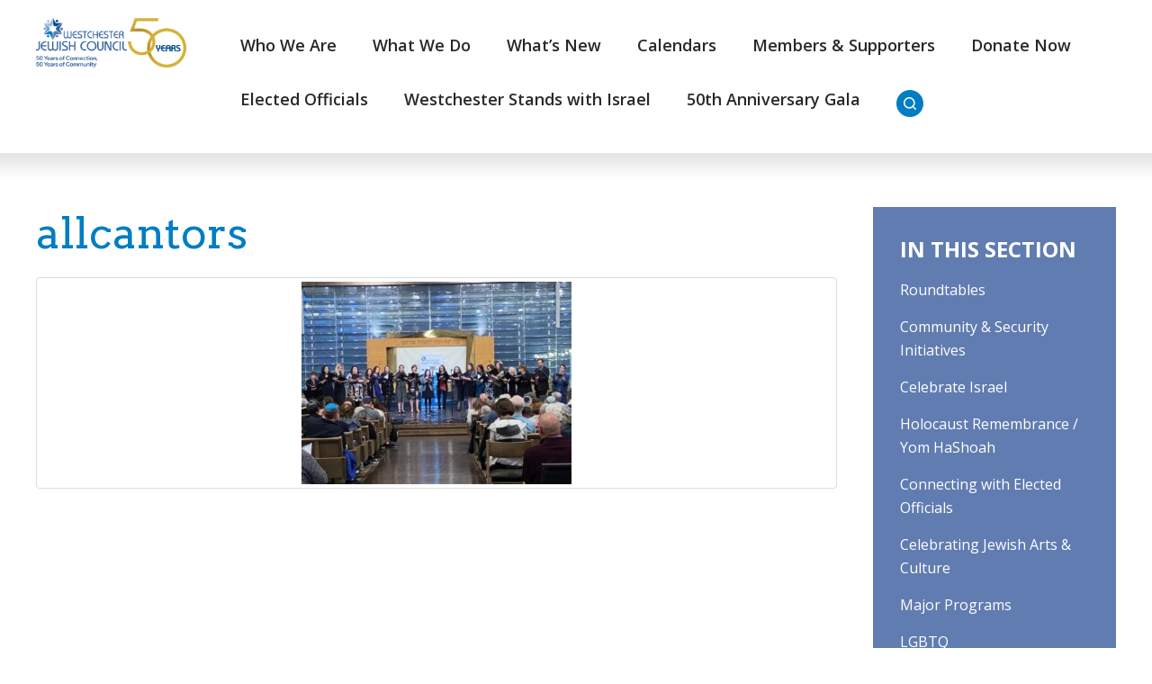

--- FILE ---
content_type: text/html; charset=UTF-8
request_url: https://www.wjcouncil.org/what-we-do/signature-programs/allcantors/
body_size: 14892
content:
<!DOCTYPE html>
<!--[if IEMobile 7 ]> <html dir="ltr" lang="en" prefix="og: https://ogp.me/ns#"class="no-js iem7"> <![endif]-->
<!--[if lt IE 7 ]> <html dir="ltr" lang="en" prefix="og: https://ogp.me/ns#" class="no-js ie6"> <![endif]-->
<!--[if IE 7 ]>    <html dir="ltr" lang="en" prefix="og: https://ogp.me/ns#" class="no-js ie7"> <![endif]-->
<!--[if IE 8 ]>    <html dir="ltr" lang="en" prefix="og: https://ogp.me/ns#" class="no-js ie8"> <![endif]-->
<!--[if (gte IE 9)|(gt IEMobile 7)|!(IEMobile)|!(IE)]><!--><html dir="ltr" lang="en" prefix="og: https://ogp.me/ns#" class="no-js"><!--<![endif]-->

<head>

    <meta charset="utf-8">
    <title>allcantors | Westchester Jewish CouncilWestchester Jewish Council</title>
    <meta name="viewport" content="width=device-width, initial-scale=1.0">
    <meta name="description" content="">
    <meta name="author" content="">

	<!-- Open graph tags -->
        <meta property="og:title" content="allcantors" />
	<meta property="og:description" content="" />
    <meta property="og:url" content="https://www.wjcouncil.org/what-we-do/signature-programs/allcantors/" />
    <meta property="og:image:url" content="" />
    <meta property="og:image:type" content="image/jpeg" />
	<meta property="og:image:width" content="1500" />
	<meta property="og:image:height" content="788" />
    
	<!-- CSS -->
    <link type="text/css" href="https://www.wjcouncil.org/wp-content/themes/wjcouncil/css/bootstrap.min.css" rel="stylesheet">
    <link type="text/css" href="https://www.wjcouncil.org/wp-content/themes/wjcouncil/style.css" rel="stylesheet" media="screen">
    <link type="text/css" href="https://www.wjcouncil.org/wp-content/themes/wjcouncil/navigation.css" rel="stylesheet" media="screen">

    <!-- HTML5 shim, for IE6-8 support of HTML5 elements -->
    <!--[if lt IE 9]><script src="http://html5shim.googlecode.com/svn/trunk/html5.js"></script><![endif]-->

    <!-- Favicon and touch icons -->
    <link rel="apple-touch-icon-precomposed" sizes="144x144" href="https://www.wjcouncil.org/wp-content/themes/wjcouncil/icons/apple-touch-icon-144-precomposed.png">
    <link rel="apple-touch-icon-precomposed" sizes="114x114" href="https://www.wjcouncil.org/wp-content/themes/wjcouncil/icons/apple-touch-icon-114-precomposed.png">
	<link rel="apple-touch-icon-precomposed" sizes="72x72" href="https://www.wjcouncil.org/wp-content/themes/wjcouncil/icons/apple-touch-icon-72-precomposed.png">
	<link rel="apple-touch-icon-precomposed" href="https://www.wjcouncil.org/wp-content/themes/wjcouncil/icons/apple-touch-icon-57-precomposed.png">
	<link rel="shortcut icon" href="https://www.wjcouncil.org/wp-content/themes/wjcouncil/icons/favicon.png">
    
    <!-- Google Fonts -->
	<link rel="preconnect" href="https://fonts.googleapis.com">
	<link rel="preconnect" href="https://fonts.gstatic.com" crossorigin>
	<link href="https://fonts.googleapis.com/css2?family=Arvo:ital,wght@0,400;0,700;1,400;1,700&family=Open+Sans:ital,wght@0,300;0,400;0,500;0,600;0,700;0,800;1,300;1,400;1,500;1,600;1,700;1,800&display=swap" rel="stylesheet">
    
    <!-- Google Analytics -->
	<script type="text/javascript">
	<!--//--><![CDATA[//><!--
	(function(i,s,o,g,r,a,m){i["GoogleAnalyticsObject"]=r;i[r]=i[r]||function(){(i[r].q=i[r].q||[]).push(arguments)},i[r].l=1*new Date();a=s.createElement(o),m=s.getElementsByTagName(o)[0];a.async=1;a.src=g;m.parentNode.insertBefore(a,m)})(window,document,"script","https://www.google-analytics.com/analytics.js","ga");ga("create", "UA-42898265-1", {"cookieDomain":"auto"});ga("send", "pageview");
	//--><!]]>
	</script>
    
    <!-- Feeds -->
    <link rel="pingback" href="https://www.wjcouncil.org/xmlrpc.php" />
    <link rel="alternate" type="application/rss+xml" title="Westchester Jewish Council" href="https://www.wjcouncil.org/feed/" />
    <link rel="alternate" type="application/atom+xml" title="Westchester Jewish Council" href="https://www.wjcouncil.org/feed/atom/" />

	<!-- Wordpress head functions -->    
        
		<!-- All in One SEO 4.9.3 - aioseo.com -->
	<meta name="robots" content="max-image-preview:large" />
	<link rel="canonical" href="https://www.wjcouncil.org/what-we-do/signature-programs/allcantors/" />
	<meta name="generator" content="All in One SEO (AIOSEO) 4.9.3" />
		<meta property="og:locale" content="en_US" />
		<meta property="og:site_name" content="Westchester Jewish Council | Connecting Westchester&#039;s Jewish Community" />
		<meta property="og:type" content="article" />
		<meta property="og:title" content="allcantors | Westchester Jewish Council" />
		<meta property="og:url" content="https://www.wjcouncil.org/what-we-do/signature-programs/allcantors/" />
		<meta property="article:published_time" content="2022-11-23T02:59:33+00:00" />
		<meta property="article:modified_time" content="2022-11-23T02:59:33+00:00" />
		<meta name="twitter:card" content="summary" />
		<meta name="twitter:title" content="allcantors | Westchester Jewish Council" />
		<script type="application/ld+json" class="aioseo-schema">
			{"@context":"https:\/\/schema.org","@graph":[{"@type":"BreadcrumbList","@id":"https:\/\/www.wjcouncil.org\/what-we-do\/signature-programs\/allcantors\/#breadcrumblist","itemListElement":[{"@type":"ListItem","@id":"https:\/\/www.wjcouncil.org#listItem","position":1,"name":"Home","item":"https:\/\/www.wjcouncil.org","nextItem":{"@type":"ListItem","@id":"https:\/\/www.wjcouncil.org\/what-we-do\/signature-programs\/allcantors\/#listItem","name":"allcantors"}},{"@type":"ListItem","@id":"https:\/\/www.wjcouncil.org\/what-we-do\/signature-programs\/allcantors\/#listItem","position":2,"name":"allcantors","previousItem":{"@type":"ListItem","@id":"https:\/\/www.wjcouncil.org#listItem","name":"Home"}}]},{"@type":"ItemPage","@id":"https:\/\/www.wjcouncil.org\/what-we-do\/signature-programs\/allcantors\/#itempage","url":"https:\/\/www.wjcouncil.org\/what-we-do\/signature-programs\/allcantors\/","name":"allcantors | Westchester Jewish Council","inLanguage":"en","isPartOf":{"@id":"https:\/\/www.wjcouncil.org\/#website"},"breadcrumb":{"@id":"https:\/\/www.wjcouncil.org\/what-we-do\/signature-programs\/allcantors\/#breadcrumblist"},"author":{"@id":"https:\/\/www.wjcouncil.org\/author\/lori\/#author"},"creator":{"@id":"https:\/\/www.wjcouncil.org\/author\/lori\/#author"},"datePublished":"2022-11-22T21:59:33-05:00","dateModified":"2022-11-22T21:59:33-05:00"},{"@type":"Organization","@id":"https:\/\/www.wjcouncil.org\/#organization","name":"Westchester Jewish Council","description":"Connecting Westchester's Jewish Community","url":"https:\/\/www.wjcouncil.org\/"},{"@type":"Person","@id":"https:\/\/www.wjcouncil.org\/author\/lori\/#author","url":"https:\/\/www.wjcouncil.org\/author\/lori\/","name":"Lori Kurlander","image":{"@type":"ImageObject","@id":"https:\/\/www.wjcouncil.org\/what-we-do\/signature-programs\/allcantors\/#authorImage","url":"https:\/\/secure.gravatar.com\/avatar\/e493da9922cda96578e221c05e586fe0ca51124a8ce2b1e2e62f419c9b5479b7?s=96&d=mm&r=g","width":96,"height":96,"caption":"Lori Kurlander"}},{"@type":"WebSite","@id":"https:\/\/www.wjcouncil.org\/#website","url":"https:\/\/www.wjcouncil.org\/","name":"Westchester Jewish Council","description":"Connecting Westchester's Jewish Community","inLanguage":"en","publisher":{"@id":"https:\/\/www.wjcouncil.org\/#organization"}}]}
		</script>
		<!-- All in One SEO -->

<link rel='dns-prefetch' href='//www.googletagmanager.com' />
<link rel="alternate" title="oEmbed (JSON)" type="application/json+oembed" href="https://www.wjcouncil.org/wp-json/oembed/1.0/embed?url=https%3A%2F%2Fwww.wjcouncil.org%2Fwhat-we-do%2Fsignature-programs%2Fallcantors%2F" />
<link rel="alternate" title="oEmbed (XML)" type="text/xml+oembed" href="https://www.wjcouncil.org/wp-json/oembed/1.0/embed?url=https%3A%2F%2Fwww.wjcouncil.org%2Fwhat-we-do%2Fsignature-programs%2Fallcantors%2F&#038;format=xml" />
<style id='wp-img-auto-sizes-contain-inline-css' type='text/css'>
img:is([sizes=auto i],[sizes^="auto," i]){contain-intrinsic-size:3000px 1500px}
/*# sourceURL=wp-img-auto-sizes-contain-inline-css */
</style>
<link rel='stylesheet' id='fluentform-elementor-widget-css' href='https://www.wjcouncil.org/wp-content/plugins/fluentform/assets/css/fluent-forms-elementor-widget.css?ver=6.1.14' type='text/css' media='all' />
<style id='wp-emoji-styles-inline-css' type='text/css'>

	img.wp-smiley, img.emoji {
		display: inline !important;
		border: none !important;
		box-shadow: none !important;
		height: 1em !important;
		width: 1em !important;
		margin: 0 0.07em !important;
		vertical-align: -0.1em !important;
		background: none !important;
		padding: 0 !important;
	}
/*# sourceURL=wp-emoji-styles-inline-css */
</style>
<link rel='stylesheet' id='wp-block-library-css' href='https://www.wjcouncil.org/wp-includes/css/dist/block-library/style.min.css?ver=6.9' type='text/css' media='all' />
<style id='classic-theme-styles-inline-css' type='text/css'>
/*! This file is auto-generated */
.wp-block-button__link{color:#fff;background-color:#32373c;border-radius:9999px;box-shadow:none;text-decoration:none;padding:calc(.667em + 2px) calc(1.333em + 2px);font-size:1.125em}.wp-block-file__button{background:#32373c;color:#fff;text-decoration:none}
/*# sourceURL=/wp-includes/css/classic-themes.min.css */
</style>
<link rel='stylesheet' id='aioseo/css/src/vue/standalone/blocks/table-of-contents/global.scss-css' href='https://www.wjcouncil.org/wp-content/plugins/all-in-one-seo-pack/dist/Lite/assets/css/table-of-contents/global.e90f6d47.css?ver=4.9.3' type='text/css' media='all' />
<style id='global-styles-inline-css' type='text/css'>
:root{--wp--preset--aspect-ratio--square: 1;--wp--preset--aspect-ratio--4-3: 4/3;--wp--preset--aspect-ratio--3-4: 3/4;--wp--preset--aspect-ratio--3-2: 3/2;--wp--preset--aspect-ratio--2-3: 2/3;--wp--preset--aspect-ratio--16-9: 16/9;--wp--preset--aspect-ratio--9-16: 9/16;--wp--preset--color--black: #000000;--wp--preset--color--cyan-bluish-gray: #abb8c3;--wp--preset--color--white: #ffffff;--wp--preset--color--pale-pink: #f78da7;--wp--preset--color--vivid-red: #cf2e2e;--wp--preset--color--luminous-vivid-orange: #ff6900;--wp--preset--color--luminous-vivid-amber: #fcb900;--wp--preset--color--light-green-cyan: #7bdcb5;--wp--preset--color--vivid-green-cyan: #00d084;--wp--preset--color--pale-cyan-blue: #8ed1fc;--wp--preset--color--vivid-cyan-blue: #0693e3;--wp--preset--color--vivid-purple: #9b51e0;--wp--preset--gradient--vivid-cyan-blue-to-vivid-purple: linear-gradient(135deg,rgb(6,147,227) 0%,rgb(155,81,224) 100%);--wp--preset--gradient--light-green-cyan-to-vivid-green-cyan: linear-gradient(135deg,rgb(122,220,180) 0%,rgb(0,208,130) 100%);--wp--preset--gradient--luminous-vivid-amber-to-luminous-vivid-orange: linear-gradient(135deg,rgb(252,185,0) 0%,rgb(255,105,0) 100%);--wp--preset--gradient--luminous-vivid-orange-to-vivid-red: linear-gradient(135deg,rgb(255,105,0) 0%,rgb(207,46,46) 100%);--wp--preset--gradient--very-light-gray-to-cyan-bluish-gray: linear-gradient(135deg,rgb(238,238,238) 0%,rgb(169,184,195) 100%);--wp--preset--gradient--cool-to-warm-spectrum: linear-gradient(135deg,rgb(74,234,220) 0%,rgb(151,120,209) 20%,rgb(207,42,186) 40%,rgb(238,44,130) 60%,rgb(251,105,98) 80%,rgb(254,248,76) 100%);--wp--preset--gradient--blush-light-purple: linear-gradient(135deg,rgb(255,206,236) 0%,rgb(152,150,240) 100%);--wp--preset--gradient--blush-bordeaux: linear-gradient(135deg,rgb(254,205,165) 0%,rgb(254,45,45) 50%,rgb(107,0,62) 100%);--wp--preset--gradient--luminous-dusk: linear-gradient(135deg,rgb(255,203,112) 0%,rgb(199,81,192) 50%,rgb(65,88,208) 100%);--wp--preset--gradient--pale-ocean: linear-gradient(135deg,rgb(255,245,203) 0%,rgb(182,227,212) 50%,rgb(51,167,181) 100%);--wp--preset--gradient--electric-grass: linear-gradient(135deg,rgb(202,248,128) 0%,rgb(113,206,126) 100%);--wp--preset--gradient--midnight: linear-gradient(135deg,rgb(2,3,129) 0%,rgb(40,116,252) 100%);--wp--preset--font-size--small: 13px;--wp--preset--font-size--medium: 20px;--wp--preset--font-size--large: 36px;--wp--preset--font-size--x-large: 42px;--wp--preset--spacing--20: 0.44rem;--wp--preset--spacing--30: 0.67rem;--wp--preset--spacing--40: 1rem;--wp--preset--spacing--50: 1.5rem;--wp--preset--spacing--60: 2.25rem;--wp--preset--spacing--70: 3.38rem;--wp--preset--spacing--80: 5.06rem;--wp--preset--shadow--natural: 6px 6px 9px rgba(0, 0, 0, 0.2);--wp--preset--shadow--deep: 12px 12px 50px rgba(0, 0, 0, 0.4);--wp--preset--shadow--sharp: 6px 6px 0px rgba(0, 0, 0, 0.2);--wp--preset--shadow--outlined: 6px 6px 0px -3px rgb(255, 255, 255), 6px 6px rgb(0, 0, 0);--wp--preset--shadow--crisp: 6px 6px 0px rgb(0, 0, 0);}:where(.is-layout-flex){gap: 0.5em;}:where(.is-layout-grid){gap: 0.5em;}body .is-layout-flex{display: flex;}.is-layout-flex{flex-wrap: wrap;align-items: center;}.is-layout-flex > :is(*, div){margin: 0;}body .is-layout-grid{display: grid;}.is-layout-grid > :is(*, div){margin: 0;}:where(.wp-block-columns.is-layout-flex){gap: 2em;}:where(.wp-block-columns.is-layout-grid){gap: 2em;}:where(.wp-block-post-template.is-layout-flex){gap: 1.25em;}:where(.wp-block-post-template.is-layout-grid){gap: 1.25em;}.has-black-color{color: var(--wp--preset--color--black) !important;}.has-cyan-bluish-gray-color{color: var(--wp--preset--color--cyan-bluish-gray) !important;}.has-white-color{color: var(--wp--preset--color--white) !important;}.has-pale-pink-color{color: var(--wp--preset--color--pale-pink) !important;}.has-vivid-red-color{color: var(--wp--preset--color--vivid-red) !important;}.has-luminous-vivid-orange-color{color: var(--wp--preset--color--luminous-vivid-orange) !important;}.has-luminous-vivid-amber-color{color: var(--wp--preset--color--luminous-vivid-amber) !important;}.has-light-green-cyan-color{color: var(--wp--preset--color--light-green-cyan) !important;}.has-vivid-green-cyan-color{color: var(--wp--preset--color--vivid-green-cyan) !important;}.has-pale-cyan-blue-color{color: var(--wp--preset--color--pale-cyan-blue) !important;}.has-vivid-cyan-blue-color{color: var(--wp--preset--color--vivid-cyan-blue) !important;}.has-vivid-purple-color{color: var(--wp--preset--color--vivid-purple) !important;}.has-black-background-color{background-color: var(--wp--preset--color--black) !important;}.has-cyan-bluish-gray-background-color{background-color: var(--wp--preset--color--cyan-bluish-gray) !important;}.has-white-background-color{background-color: var(--wp--preset--color--white) !important;}.has-pale-pink-background-color{background-color: var(--wp--preset--color--pale-pink) !important;}.has-vivid-red-background-color{background-color: var(--wp--preset--color--vivid-red) !important;}.has-luminous-vivid-orange-background-color{background-color: var(--wp--preset--color--luminous-vivid-orange) !important;}.has-luminous-vivid-amber-background-color{background-color: var(--wp--preset--color--luminous-vivid-amber) !important;}.has-light-green-cyan-background-color{background-color: var(--wp--preset--color--light-green-cyan) !important;}.has-vivid-green-cyan-background-color{background-color: var(--wp--preset--color--vivid-green-cyan) !important;}.has-pale-cyan-blue-background-color{background-color: var(--wp--preset--color--pale-cyan-blue) !important;}.has-vivid-cyan-blue-background-color{background-color: var(--wp--preset--color--vivid-cyan-blue) !important;}.has-vivid-purple-background-color{background-color: var(--wp--preset--color--vivid-purple) !important;}.has-black-border-color{border-color: var(--wp--preset--color--black) !important;}.has-cyan-bluish-gray-border-color{border-color: var(--wp--preset--color--cyan-bluish-gray) !important;}.has-white-border-color{border-color: var(--wp--preset--color--white) !important;}.has-pale-pink-border-color{border-color: var(--wp--preset--color--pale-pink) !important;}.has-vivid-red-border-color{border-color: var(--wp--preset--color--vivid-red) !important;}.has-luminous-vivid-orange-border-color{border-color: var(--wp--preset--color--luminous-vivid-orange) !important;}.has-luminous-vivid-amber-border-color{border-color: var(--wp--preset--color--luminous-vivid-amber) !important;}.has-light-green-cyan-border-color{border-color: var(--wp--preset--color--light-green-cyan) !important;}.has-vivid-green-cyan-border-color{border-color: var(--wp--preset--color--vivid-green-cyan) !important;}.has-pale-cyan-blue-border-color{border-color: var(--wp--preset--color--pale-cyan-blue) !important;}.has-vivid-cyan-blue-border-color{border-color: var(--wp--preset--color--vivid-cyan-blue) !important;}.has-vivid-purple-border-color{border-color: var(--wp--preset--color--vivid-purple) !important;}.has-vivid-cyan-blue-to-vivid-purple-gradient-background{background: var(--wp--preset--gradient--vivid-cyan-blue-to-vivid-purple) !important;}.has-light-green-cyan-to-vivid-green-cyan-gradient-background{background: var(--wp--preset--gradient--light-green-cyan-to-vivid-green-cyan) !important;}.has-luminous-vivid-amber-to-luminous-vivid-orange-gradient-background{background: var(--wp--preset--gradient--luminous-vivid-amber-to-luminous-vivid-orange) !important;}.has-luminous-vivid-orange-to-vivid-red-gradient-background{background: var(--wp--preset--gradient--luminous-vivid-orange-to-vivid-red) !important;}.has-very-light-gray-to-cyan-bluish-gray-gradient-background{background: var(--wp--preset--gradient--very-light-gray-to-cyan-bluish-gray) !important;}.has-cool-to-warm-spectrum-gradient-background{background: var(--wp--preset--gradient--cool-to-warm-spectrum) !important;}.has-blush-light-purple-gradient-background{background: var(--wp--preset--gradient--blush-light-purple) !important;}.has-blush-bordeaux-gradient-background{background: var(--wp--preset--gradient--blush-bordeaux) !important;}.has-luminous-dusk-gradient-background{background: var(--wp--preset--gradient--luminous-dusk) !important;}.has-pale-ocean-gradient-background{background: var(--wp--preset--gradient--pale-ocean) !important;}.has-electric-grass-gradient-background{background: var(--wp--preset--gradient--electric-grass) !important;}.has-midnight-gradient-background{background: var(--wp--preset--gradient--midnight) !important;}.has-small-font-size{font-size: var(--wp--preset--font-size--small) !important;}.has-medium-font-size{font-size: var(--wp--preset--font-size--medium) !important;}.has-large-font-size{font-size: var(--wp--preset--font-size--large) !important;}.has-x-large-font-size{font-size: var(--wp--preset--font-size--x-large) !important;}
:where(.wp-block-post-template.is-layout-flex){gap: 1.25em;}:where(.wp-block-post-template.is-layout-grid){gap: 1.25em;}
:where(.wp-block-term-template.is-layout-flex){gap: 1.25em;}:where(.wp-block-term-template.is-layout-grid){gap: 1.25em;}
:where(.wp-block-columns.is-layout-flex){gap: 2em;}:where(.wp-block-columns.is-layout-grid){gap: 2em;}
:root :where(.wp-block-pullquote){font-size: 1.5em;line-height: 1.6;}
/*# sourceURL=global-styles-inline-css */
</style>
<link rel='stylesheet' id='events-manager-css' href='https://www.wjcouncil.org/wp-content/plugins/events-manager/includes/css/events-manager.min.css?ver=7.2.3.1' type='text/css' media='all' />
<style id='events-manager-inline-css' type='text/css'>
body .em { --font-family : inherit; --font-weight : inherit; --font-size : 1em; --line-height : inherit; }
/*# sourceURL=events-manager-inline-css */
</style>
<link rel='stylesheet' id='ce_responsive-css' href='https://www.wjcouncil.org/wp-content/plugins/simple-embed-code/css/video-container.min.css?ver=2.5.1' type='text/css' media='all' />
<link rel='stylesheet' id='dflip-style-css' href='https://www.wjcouncil.org/wp-content/plugins/dflip/assets/css/dflip.min.css?ver=2.3.58' type='text/css' media='all' />
<link rel='stylesheet' id='wp-pagenavi-css' href='https://www.wjcouncil.org/wp-content/plugins/wp-pagenavi/pagenavi-css.css?ver=2.70' type='text/css' media='all' />
<link rel='stylesheet' id='elementor-frontend-css' href='https://www.wjcouncil.org/wp-content/plugins/elementor/assets/css/frontend.min.css?ver=3.34.3' type='text/css' media='all' />
<link rel='stylesheet' id='eael-general-css' href='https://www.wjcouncil.org/wp-content/plugins/essential-addons-for-elementor-lite/assets/front-end/css/view/general.min.css?ver=6.5.9' type='text/css' media='all' />
<script type="text/javascript" src="https://www.wjcouncil.org/wp-includes/js/jquery/jquery.min.js?ver=3.7.1" id="jquery-core-js"></script>
<script type="text/javascript" src="https://www.wjcouncil.org/wp-includes/js/jquery/jquery-migrate.min.js?ver=3.4.1" id="jquery-migrate-js"></script>
<script type="text/javascript" src="https://www.wjcouncil.org/wp-includes/js/jquery/ui/core.min.js?ver=1.13.3" id="jquery-ui-core-js"></script>
<script type="text/javascript" src="https://www.wjcouncil.org/wp-includes/js/jquery/ui/mouse.min.js?ver=1.13.3" id="jquery-ui-mouse-js"></script>
<script type="text/javascript" src="https://www.wjcouncil.org/wp-includes/js/jquery/ui/sortable.min.js?ver=1.13.3" id="jquery-ui-sortable-js"></script>
<script type="text/javascript" src="https://www.wjcouncil.org/wp-includes/js/jquery/ui/datepicker.min.js?ver=1.13.3" id="jquery-ui-datepicker-js"></script>
<script type="text/javascript" id="jquery-ui-datepicker-js-after">
/* <![CDATA[ */
jQuery(function(jQuery){jQuery.datepicker.setDefaults({"closeText":"Close","currentText":"Today","monthNames":["January","February","March","April","May","June","July","August","September","October","November","December"],"monthNamesShort":["Jan","Feb","Mar","Apr","May","Jun","Jul","Aug","Sep","Oct","Nov","Dec"],"nextText":"Next","prevText":"Previous","dayNames":["Sunday","Monday","Tuesday","Wednesday","Thursday","Friday","Saturday"],"dayNamesShort":["Sun","Mon","Tue","Wed","Thu","Fri","Sat"],"dayNamesMin":["S","M","T","W","T","F","S"],"dateFormat":"MM d, yy","firstDay":0,"isRTL":false});});
//# sourceURL=jquery-ui-datepicker-js-after
/* ]]> */
</script>
<script type="text/javascript" src="https://www.wjcouncil.org/wp-includes/js/jquery/ui/resizable.min.js?ver=1.13.3" id="jquery-ui-resizable-js"></script>
<script type="text/javascript" src="https://www.wjcouncil.org/wp-includes/js/jquery/ui/draggable.min.js?ver=1.13.3" id="jquery-ui-draggable-js"></script>
<script type="text/javascript" src="https://www.wjcouncil.org/wp-includes/js/jquery/ui/controlgroup.min.js?ver=1.13.3" id="jquery-ui-controlgroup-js"></script>
<script type="text/javascript" src="https://www.wjcouncil.org/wp-includes/js/jquery/ui/checkboxradio.min.js?ver=1.13.3" id="jquery-ui-checkboxradio-js"></script>
<script type="text/javascript" src="https://www.wjcouncil.org/wp-includes/js/jquery/ui/button.min.js?ver=1.13.3" id="jquery-ui-button-js"></script>
<script type="text/javascript" src="https://www.wjcouncil.org/wp-includes/js/jquery/ui/dialog.min.js?ver=1.13.3" id="jquery-ui-dialog-js"></script>
<script type="text/javascript" id="events-manager-js-extra">
/* <![CDATA[ */
var EM = {"ajaxurl":"https://www.wjcouncil.org/wp-admin/admin-ajax.php","locationajaxurl":"https://www.wjcouncil.org/wp-admin/admin-ajax.php?action=locations_search","firstDay":"0","locale":"en","dateFormat":"yy-mm-dd","ui_css":"https://www.wjcouncil.org/wp-content/plugins/events-manager/includes/css/jquery-ui/build.min.css","show24hours":"0","is_ssl":"1","autocomplete_limit":"10","calendar":{"breakpoints":{"small":560,"medium":908,"large":false},"month_format":"F Y"},"phone":"","datepicker":{"format":"m/d/Y"},"search":{"breakpoints":{"small":650,"medium":850,"full":false}},"url":"https://www.wjcouncil.org/wp-content/plugins/events-manager","assets":{"input.em-uploader":{"js":{"em-uploader":{"url":"https://www.wjcouncil.org/wp-content/plugins/events-manager/includes/js/em-uploader.js?v=7.2.3.1","event":"em_uploader_ready"}}},".em-event-editor":{"js":{"event-editor":{"url":"https://www.wjcouncil.org/wp-content/plugins/events-manager/includes/js/events-manager-event-editor.js?v=7.2.3.1","event":"em_event_editor_ready"}},"css":{"event-editor":"https://www.wjcouncil.org/wp-content/plugins/events-manager/includes/css/events-manager-event-editor.min.css?v=7.2.3.1"}},".em-recurrence-sets, .em-timezone":{"js":{"luxon":{"url":"luxon/luxon.js?v=7.2.3.1","event":"em_luxon_ready"}}},".em-booking-form, #em-booking-form, .em-booking-recurring, .em-event-booking-form":{"js":{"em-bookings":{"url":"https://www.wjcouncil.org/wp-content/plugins/events-manager/includes/js/bookingsform.js?v=7.2.3.1","event":"em_booking_form_js_loaded"}}},"#em-opt-archetypes":{"js":{"archetypes":"https://www.wjcouncil.org/wp-content/plugins/events-manager/includes/js/admin-archetype-editor.js?v=7.2.3.1","archetypes_ms":"https://www.wjcouncil.org/wp-content/plugins/events-manager/includes/js/admin-archetypes.js?v=7.2.3.1","qs":"qs/qs.js?v=7.2.3.1"}}},"cached":"","txt_search":"Search","txt_searching":"Searching...","txt_loading":"Loading...","event_detach_warning":"Are you sure you want to detach this event? By doing so, this event will be independent of the recurring set of events.","delete_recurrence_warning":"Are you sure you want to delete all recurrences of this event? All events will be moved to trash."};
//# sourceURL=events-manager-js-extra
/* ]]> */
</script>
<script type="text/javascript" src="https://www.wjcouncil.org/wp-content/plugins/events-manager/includes/js/events-manager.js?ver=7.2.3.1" id="events-manager-js"></script>

<!-- Google tag (gtag.js) snippet added by Site Kit -->
<!-- Google Analytics snippet added by Site Kit -->
<script type="text/javascript" src="https://www.googletagmanager.com/gtag/js?id=G-FNK7VBCY7L" id="google_gtagjs-js" async></script>
<script type="text/javascript" id="google_gtagjs-js-after">
/* <![CDATA[ */
window.dataLayer = window.dataLayer || [];function gtag(){dataLayer.push(arguments);}
gtag("set","linker",{"domains":["www.wjcouncil.org"]});
gtag("js", new Date());
gtag("set", "developer_id.dZTNiMT", true);
gtag("config", "G-FNK7VBCY7L");
//# sourceURL=google_gtagjs-js-after
/* ]]> */
</script>
<link rel="https://api.w.org/" href="https://www.wjcouncil.org/wp-json/" /><link rel="alternate" title="JSON" type="application/json" href="https://www.wjcouncil.org/wp-json/wp/v2/media/7227" /><link rel="EditURI" type="application/rsd+xml" title="RSD" href="https://www.wjcouncil.org/xmlrpc.php?rsd" />
<meta name="generator" content="WordPress 6.9" />
<link rel='shortlink' href='https://www.wjcouncil.org/?p=7227' />
<meta name="generator" content="Site Kit by Google 1.171.0" /><meta name="generator" content="Elementor 3.34.3; features: additional_custom_breakpoints; settings: css_print_method-external, google_font-enabled, font_display-auto">
			<style>
				.e-con.e-parent:nth-of-type(n+4):not(.e-lazyloaded):not(.e-no-lazyload),
				.e-con.e-parent:nth-of-type(n+4):not(.e-lazyloaded):not(.e-no-lazyload) * {
					background-image: none !important;
				}
				@media screen and (max-height: 1024px) {
					.e-con.e-parent:nth-of-type(n+3):not(.e-lazyloaded):not(.e-no-lazyload),
					.e-con.e-parent:nth-of-type(n+3):not(.e-lazyloaded):not(.e-no-lazyload) * {
						background-image: none !important;
					}
				}
				@media screen and (max-height: 640px) {
					.e-con.e-parent:nth-of-type(n+2):not(.e-lazyloaded):not(.e-no-lazyload),
					.e-con.e-parent:nth-of-type(n+2):not(.e-lazyloaded):not(.e-no-lazyload) * {
						background-image: none !important;
					}
				}
			</style>
			<meta name="generator" content="Powered by Slider Revolution 6.7.21 - responsive, Mobile-Friendly Slider Plugin for WordPress with comfortable drag and drop interface." />
<script>function setREVStartSize(e){
			//window.requestAnimationFrame(function() {
				window.RSIW = window.RSIW===undefined ? window.innerWidth : window.RSIW;
				window.RSIH = window.RSIH===undefined ? window.innerHeight : window.RSIH;
				try {
					var pw = document.getElementById(e.c).parentNode.offsetWidth,
						newh;
					pw = pw===0 || isNaN(pw) || (e.l=="fullwidth" || e.layout=="fullwidth") ? window.RSIW : pw;
					e.tabw = e.tabw===undefined ? 0 : parseInt(e.tabw);
					e.thumbw = e.thumbw===undefined ? 0 : parseInt(e.thumbw);
					e.tabh = e.tabh===undefined ? 0 : parseInt(e.tabh);
					e.thumbh = e.thumbh===undefined ? 0 : parseInt(e.thumbh);
					e.tabhide = e.tabhide===undefined ? 0 : parseInt(e.tabhide);
					e.thumbhide = e.thumbhide===undefined ? 0 : parseInt(e.thumbhide);
					e.mh = e.mh===undefined || e.mh=="" || e.mh==="auto" ? 0 : parseInt(e.mh,0);
					if(e.layout==="fullscreen" || e.l==="fullscreen")
						newh = Math.max(e.mh,window.RSIH);
					else{
						e.gw = Array.isArray(e.gw) ? e.gw : [e.gw];
						for (var i in e.rl) if (e.gw[i]===undefined || e.gw[i]===0) e.gw[i] = e.gw[i-1];
						e.gh = e.el===undefined || e.el==="" || (Array.isArray(e.el) && e.el.length==0)? e.gh : e.el;
						e.gh = Array.isArray(e.gh) ? e.gh : [e.gh];
						for (var i in e.rl) if (e.gh[i]===undefined || e.gh[i]===0) e.gh[i] = e.gh[i-1];
											
						var nl = new Array(e.rl.length),
							ix = 0,
							sl;
						e.tabw = e.tabhide>=pw ? 0 : e.tabw;
						e.thumbw = e.thumbhide>=pw ? 0 : e.thumbw;
						e.tabh = e.tabhide>=pw ? 0 : e.tabh;
						e.thumbh = e.thumbhide>=pw ? 0 : e.thumbh;
						for (var i in e.rl) nl[i] = e.rl[i]<window.RSIW ? 0 : e.rl[i];
						sl = nl[0];
						for (var i in nl) if (sl>nl[i] && nl[i]>0) { sl = nl[i]; ix=i;}
						var m = pw>(e.gw[ix]+e.tabw+e.thumbw) ? 1 : (pw-(e.tabw+e.thumbw)) / (e.gw[ix]);
						newh =  (e.gh[ix] * m) + (e.tabh + e.thumbh);
					}
					var el = document.getElementById(e.c);
					if (el!==null && el) el.style.height = newh+"px";
					el = document.getElementById(e.c+"_wrapper");
					if (el!==null && el) {
						el.style.height = newh+"px";
						el.style.display = "block";
					}
				} catch(e){
					console.log("Failure at Presize of Slider:" + e)
				}
			//});
		  };</script>

</head>

<body>

	<!-- Header -->
    <header class="container header main-nav">
       	<div class="row">
			<div class="col-lg-2 col-lg-offset-0 col-md-2 col-md-offset-0 col-sm-6 col-sm-offset-3 hidden-xs">
				<a href="https://www.wjcouncil.org" title="Return to the homepage"><img class="img-responsive" alt="Westchester Jewish Council" src="https://www.wjcouncil.org/wp-content/themes/wjcouncil/images/logo-50th.png" /></a>
			</div>
			<div class="col-lg-10 col-md-10 col-sm-12 col-xs-12 navbar navbar-default">
				<div class="navbar-header">
					<button type="button" class="navbar-toggle collapsed" data-toggle="collapse" data-target="#navbar-collapse-1" aria-expanded="false">
						<span class="sr-only">Toggle navigation</span>
						<span class="icon-bar"></span>
						<span class="icon-bar"></span>
						<span class="icon-bar"></span>
					</button>
					<a class="navbar-brand" href="https://www.wjcouncil.org"><img class="img-responsive" alt="Westchester Jewish Council" src="https://www.wjcouncil.org/wp-content/themes/wjcouncil/images/logo-50th.png" /></a>
				</div>
				<div id="navbar-collapse-1" class="collapse navbar-collapse">
					<ul id="main-menu" class="nav navbar-nav">
					<li id="menu-item-12281" class="menu-item menu-item-type-post_type menu-item-object-page menu-item-has-children menu-item-12281 dropdown"><a title="Who We Are" href="https://www.wjcouncil.org/who-we-are/" data-toggle="dropdown" class="dropdown-toggle">Who We Are <span class="hidden-lg hidden-md visible-sm visible-xs caret"></span></a>
<ul role="menu" class=" dropdown-menu">
	<li id="menu-item-12283" class="menu-item menu-item-type-post_type menu-item-object-page menu-item-12283"><a title="Welcome" href="https://www.wjcouncil.org/who-we-are/welcome/">Welcome</a></li>
	<li id="menu-item-12288" class="menu-item menu-item-type-post_type menu-item-object-page menu-item-12288"><a title="We Believe" href="https://www.wjcouncil.org/who-we-are/we-believe/">We Believe</a></li>
	<li id="menu-item-12289" class="menu-item menu-item-type-post_type menu-item-object-page menu-item-12289"><a title="History" href="https://www.wjcouncil.org/who-we-are/history/">History</a></li>
	<li id="menu-item-12290" class="menu-item menu-item-type-post_type menu-item-object-page menu-item-12290"><a title="Leadership &#038; Staff" href="https://www.wjcouncil.org/who-we-are/leadership-staff/">Leadership &#038; Staff</a></li>
	<li id="menu-item-12271" class="menu-item menu-item-type-post_type menu-item-object-page menu-item-12271"><a title="Council By-Laws" href="https://www.wjcouncil.org/council-by-laws-2/">Council By-Laws</a></li>
	<li id="menu-item-12280" class="menu-item menu-item-type-post_type menu-item-object-page menu-item-12280"><a title="Year in Review (Impact Report)" href="https://www.wjcouncil.org/year-in-review-annual-report/">Year in Review (Impact Report)</a></li>
	<li id="menu-item-12291" class="menu-item menu-item-type-post_type menu-item-object-page menu-item-12291"><a title="Contact" href="https://www.wjcouncil.org/who-we-are/contact/">Contact</a></li>
	<li id="menu-item-12292" class="menu-item menu-item-type-post_type menu-item-object-page menu-item-12292"><a title="Map &#038; Directions" href="https://www.wjcouncil.org/who-we-are/map-directions/">Map &#038; Directions</a></li>
	<li id="menu-item-12293" class="menu-item menu-item-type-post_type menu-item-object-page menu-item-12293"><a title="Financial Statements" href="https://www.wjcouncil.org/who-we-are/financial-statements/">Financial Statements</a></li>
	<li id="menu-item-12282" class="menu-item menu-item-type-post_type menu-item-object-page menu-item-12282"><a title="Statements, Resolutions &#038; Policies" href="https://www.wjcouncil.org/who-we-are/statements-resolutions-policies/">Statements, Resolutions &#038; Policies</a></li>
</ul>
</li>
<li id="menu-item-12310" class="menu-item menu-item-type-post_type menu-item-object-page menu-item-has-children menu-item-12310 dropdown"><a title="What We Do" href="https://www.wjcouncil.org/what-we-do-2/" data-toggle="dropdown" class="dropdown-toggle">What We Do <span class="hidden-lg hidden-md visible-sm visible-xs caret"></span></a>
<ul role="menu" class=" dropdown-menu">
	<li id="menu-item-12311" class="menu-item menu-item-type-post_type menu-item-object-page menu-item-12311"><a title="Celebrate Israel" href="https://www.wjcouncil.org/what-we-do/celebrate-israel/">Celebrate Israel</a></li>
	<li id="menu-item-12312" class="menu-item menu-item-type-post_type menu-item-object-page menu-item-12312"><a title="Community &#038; Security Initiatives" href="https://www.wjcouncil.org/what-we-do/community-security-initiatives/">Community &#038; Security Initiatives</a></li>
	<li id="menu-item-12313" class="menu-item menu-item-type-post_type menu-item-object-page menu-item-12313"><a title="Connecting with Elected Officials" href="https://www.wjcouncil.org/what-we-do/connecting-with-elected-officials/">Connecting with Elected Officials</a></li>
	<li id="menu-item-12314" class="menu-item menu-item-type-post_type menu-item-object-page menu-item-12314"><a title="Gather Against Hate" href="https://www.wjcouncil.org/gathering-against-hate-event/">Gather Against Hate</a></li>
	<li id="menu-item-12315" class="menu-item menu-item-type-post_type menu-item-object-page menu-item-12315"><a title="Greening Roundtable" href="https://www.wjcouncil.org/greening-roundtable/">Greening Roundtable</a></li>
	<li id="menu-item-12320" class="menu-item menu-item-type-post_type menu-item-object-page menu-item-12320"><a title="Holocaust Remembrance / Yom HaShoah" href="https://www.wjcouncil.org/what-we-do/holocaust-remembrance-yom-hashoah/">Holocaust Remembrance / Yom HaShoah</a></li>
	<li id="menu-item-12321" class="menu-item menu-item-type-post_type menu-item-object-page menu-item-12321"><a title="Jewish Literacy Initiative" href="https://www.wjcouncil.org/jewish-literacy-initiative/">Jewish Literacy Initiative</a></li>
	<li id="menu-item-12322" class="menu-item menu-item-type-post_type menu-item-object-page menu-item-12322"><a title="LGBTQ" href="https://www.wjcouncil.org/what-we-do/lgbtq/">LGBTQ</a></li>
	<li id="menu-item-12323" class="menu-item menu-item-type-post_type menu-item-object-page menu-item-12323"><a title="Pride Passover Resources" href="https://www.wjcouncil.org/lgbtq-seder/">Pride Passover Resources</a></li>
	<li id="menu-item-12324" class="menu-item menu-item-type-post_type menu-item-object-page menu-item-12324"><a title="Major Programs" href="https://www.wjcouncil.org/what-we-do/signature-programs/">Major Programs</a></li>
</ul>
</li>
<li id="menu-item-12294" class="menu-item menu-item-type-post_type menu-item-object-page menu-item-has-children menu-item-12294 dropdown"><a title="What’s New" href="https://www.wjcouncil.org/whats-new/" data-toggle="dropdown" class="dropdown-toggle">What’s New <span class="hidden-lg hidden-md visible-sm visible-xs caret"></span></a>
<ul role="menu" class=" dropdown-menu">
	<li id="menu-item-12286" class="menu-item menu-item-type-post_type menu-item-object-page menu-item-12286"><a title="Newsletter" href="https://www.wjcouncil.org/whats-new/newsletter/">Newsletter</a></li>
	<li id="menu-item-12285" class="menu-item menu-item-type-post_type menu-item-object-page menu-item-12285"><a title="Zoom Recordings" href="https://www.wjcouncil.org/whats-new/zoom-recordings/">Zoom Recordings</a></li>
	<li id="menu-item-12295" class="menu-item menu-item-type-post_type menu-item-object-page menu-item-12295"><a title="Council In the Media" href="https://www.wjcouncil.org/whats-new/in-the-media/">Council In the Media</a></li>
	<li id="menu-item-12284" class="menu-item menu-item-type-post_type menu-item-object-page menu-item-12284"><a title="Resources" href="https://www.wjcouncil.org/whats-new/covid-19-response/">Resources</a></li>
	<li id="menu-item-12275" class="menu-item menu-item-type-post_type menu-item-object-page menu-item-12275"><a title="Member Organization Podcasts" href="https://www.wjcouncil.org/member-organization-podcasts/">Member Organization Podcasts</a></li>
</ul>
</li>
<li id="menu-item-12296" class="menu-item menu-item-type-post_type menu-item-object-page menu-item-has-children menu-item-12296 dropdown"><a title="Calendars" href="https://www.wjcouncil.org/calendar/" data-toggle="dropdown" class="dropdown-toggle">Calendars <span class="hidden-lg hidden-md visible-sm visible-xs caret"></span></a>
<ul role="menu" class=" dropdown-menu">
	<li id="menu-item-12297" class="menu-item menu-item-type-post_type menu-item-object-page menu-item-12297"><a title="Community Calendar of Learning, Engagement &#038; Connecting Opportunities" href="https://www.wjcouncil.org/calendar/community-calendar/">Community Calendar of Learning, Engagement &#038; Connecting Opportunities</a></li>
	<li id="menu-item-12298" class="menu-item menu-item-type-post_type menu-item-object-page menu-item-12298"><a title="Event Submission Form" href="https://www.wjcouncil.org/calendar/event-submission-form/">Event Submission Form</a></li>
	<li id="menu-item-12299" class="menu-item menu-item-type-post_type menu-item-object-page menu-item-12299"><a title="5 Year Jewish Holiday Calendar" href="https://www.wjcouncil.org/5-year-jewish-holiday-calendar/">5 Year Jewish Holiday Calendar</a></li>
</ul>
</li>
<li id="menu-item-3613" class="menu-item menu-item-type-post_type menu-item-object-page menu-item-has-children menu-item-3613 dropdown"><a title="Members &amp; Supporters" href="https://www.wjcouncil.org/resources/" data-toggle="dropdown" class="dropdown-toggle">Members &#038; Supporters <span class="hidden-lg hidden-md visible-sm visible-xs caret"></span></a>
<ul role="menu" class=" dropdown-menu">
	<li id="menu-item-12276" class="menu-item menu-item-type-post_type menu-item-object-page menu-item-12276"><a title="Member Organizations" href="https://www.wjcouncil.org/member-organizations-draft/">Member Organizations</a></li>
	<li id="menu-item-12350" class="menu-item menu-item-type-post_type menu-item-object-page menu-item-12350"><a title="Member Synagogues" href="https://www.wjcouncil.org/resources/member-synagogues/">Member Synagogues</a></li>
	<li id="menu-item-12666" class="menu-item menu-item-type-post_type menu-item-object-page menu-item-12666"><a title="Business Supporters" href="https://www.wjcouncil.org/business-supporters/">Business Supporters</a></li>
	<li id="menu-item-12302" class="menu-item menu-item-type-post_type menu-item-object-page menu-item-has-children menu-item-12302 dropdown-submenu"><a title="Join/Pay" href="https://www.wjcouncil.org/join/" data-toggle="dropdown" class="dropdown-toggle">Join/Pay</a>
	<ul role="menu" class=" dropdown-menu">
		<li id="menu-item-12303" class="menu-item menu-item-type-post_type menu-item-object-page menu-item-12303"><a title="Benefits" href="https://www.wjcouncil.org/join/benefits/">Benefits</a></li>
		<li id="menu-item-12304" class="menu-item menu-item-type-post_type menu-item-object-page menu-item-12304"><a title="Application" href="https://www.wjcouncil.org/join/application/">Application</a></li>
		<li id="menu-item-12305" class="menu-item menu-item-type-post_type menu-item-object-page menu-item-12305"><a title="Pay Your Bill" href="https://www.wjcouncil.org/join/pay-your-bill/">Pay Your Bill</a></li>
	</ul>
</li>
</ul>
</li>
<li id="menu-item-12306" class="menu-item menu-item-type-post_type menu-item-object-page menu-item-12306"><a title="Donate Now" href="https://www.wjcouncil.org/donate-now/">Donate Now</a></li>
<li id="menu-item-14740" class="menu-item menu-item-type-post_type menu-item-object-page menu-item-14740"><a title="Elected Officials" href="https://www.wjcouncil.org/resources/elected-officials/">Elected Officials</a></li>
<li id="menu-item-12279" class="menu-item menu-item-type-post_type menu-item-object-page menu-item-has-children menu-item-12279 dropdown"><a title="Westchester Stands with Israel" href="https://www.wjcouncil.org/westchester-solidarity-rally-for-israel/" data-toggle="dropdown" class="dropdown-toggle">Westchester Stands with Israel <span class="hidden-lg hidden-md visible-sm visible-xs caret"></span></a>
<ul role="menu" class=" dropdown-menu">
	<li id="menu-item-13972" class="menu-item menu-item-type-post_type menu-item-object-page menu-item-13972"><a title="Westchester Commemorates October 7" href="https://www.wjcouncil.org/westchester-commemorates-october-7/">Westchester Commemorates October 7</a></li>
</ul>
</li>
<li id="menu-item-14420" class="menu-item menu-item-type-post_type menu-item-object-page menu-item-14420"><a title="50th Anniversary Gala" href="https://www.wjcouncil.org/50th-anniversary-gala/">50th Anniversary Gala</a></li>
					<li class="search"><a href="#" data-toggle="modal" data-target="#myModal" class="modal"><img src="https://www.wjcouncil.org/wp-content/themes/wjcouncil/images/search-btn.png" alt="" /></a>
						<div class="modal fade center" id="myModal" tabindex="-1" role="dialog" aria-labelledby="myModalLabel">
							<div class="modal-dialog" role="document">
								<div class="modal-content">
									<div class="modal-body">
										<form role="search" method="get" class="search-form" action="https://www.wjcouncil.org/">
										<input type="search" value="Search this website" onBlur="if(this.value=='') this.value='Search this website';" onFocus="if(this.value=='Search this website') this.value='';" name="s" />
										<button type="submit" class="search-submit">Go</button>
										</form>
									</div>
									<button type="button" class="btn btn-default" data-dismiss="modal">Close</button>
								</div>
							</div>
						</div></li>
					</ul>
                </div>
            </div>
        </div>
    </header>
    
	
		<div class="wrap internal">
			<div class="container">
				<div class="row">
					<div class="col-lg-9 col-md-9 col-sm-12 col-xs-12">
						<h1>allcantors</h1>
						<p class="attachment"><a class="thumbnail" href='https://www.wjcouncil.org/wp-content/uploads/2022/11/allcantors.jpg'><img fetchpriority="high" decoding="async" width="300" height="225" src="https://www.wjcouncil.org/wp-content/uploads/2022/11/allcantors-300x225.jpg" class="attachment-medium size-medium img-responsive" alt="" srcset="https://www.wjcouncil.org/wp-content/uploads/2022/11/allcantors-300x225.jpg 300w, https://www.wjcouncil.org/wp-content/uploads/2022/11/allcantors.jpg 640w" sizes="(max-width: 300px) 100vw, 300px" /></a></p>
					</div>
					<div class="col-lg-3 col-md-3 col-sm-12 col-xs-12">
						  
                
<div class="sidebar-module content-subpages">
	<h4>In This Section</h4>
	<ul>
	<li class="page_item page-item-50"><a href="https://www.wjcouncil.org/what-we-do/roundtables/">Roundtables</a></li>
<li class="page_item page-item-52"><a href="https://www.wjcouncil.org/what-we-do/community-security-initiatives/">Community &#038; Security Initiatives</a></li>
<li class="page_item page-item-54"><a href="https://www.wjcouncil.org/what-we-do/celebrate-israel/">Celebrate Israel</a></li>
<li class="page_item page-item-56"><a href="https://www.wjcouncil.org/what-we-do/holocaust-remembrance-yom-hashoah/">Holocaust Remembrance / Yom HaShoah</a></li>
<li class="page_item page-item-58"><a href="https://www.wjcouncil.org/what-we-do/connecting-with-elected-officials/">Connecting with Elected Officials</a></li>
<li class="page_item page-item-60"><a href="https://www.wjcouncil.org/what-we-do/celebrating-jewish-arts-culture/">Celebrating Jewish Arts &#038; Culture</a></li>
<li class="page_item page-item-62 current_page_ancestor current_page_parent"><a href="https://www.wjcouncil.org/what-we-do/signature-programs/">Major Programs</a></li>
<li class="page_item page-item-84"><a href="https://www.wjcouncil.org/what-we-do/lgbtq/">LGBTQ</a></li>
 
	</ul>
</div>						<div id="block-4" class="widget widget_block sidebar-module">
<pre class="wp-block-code"><code></code></pre>
</div>					</div>
				</div>
			</div>
		</div>

		
    
	<!-- Footer calls-to-action -->
	<div class="container-fluid footer-top">
		<div class="row no-padding-both center">
			<div class="col-lg-6 col-md-6 col-sm-12 col-xs-12 footer-top-left">
				<h2>Join Our Mailing List</h2>
				<p class="btn"><a href="https://www.wjcouncil.org/join-our-mailing-list/">Subscribe</a></p>
			</div>
			<div class="col-lg-6 col-md-6 col-sm-12 col-xs-12 footer-top-right">
				<h2>Stay Connected</h2>
				<ul>
				<li><a href="https://www.facebook.com/wjcouncil/" target="_blank"><img src="https://www.wjcouncil.org/wp-content/themes/wjcouncil/images/icon_facebook.png" alt="" border="0" /></a></li>				<li><a href="https://twitter.com/WJCouncil" target="_blank"><img src="https://www.wjcouncil.org/wp-content/themes/wjcouncil/images/icon_twitter.png" alt="" border="0" /></a></li>																<li><a href="https://www.instagram.com/wjcouncil/" target="_blank"><img src="https://www.wjcouncil.org/wp-content/themes/wjcouncil/images/icon_instagram.png" alt="" border="0" /></a></li>								</ul>
			</div>
		</div>
	</div>

	<!-- Footer -->
    <footer class="container footer">
       	<div class="row">
			<div class="col-lg-3 col-md-3 col-sm-6 col-xs-12">
				<h4>Who We Are</h4>
				<ul>
				<li class="page_item page-item-8844"><a href="https://www.wjcouncil.org/who-we-are/statements-resolutions-policies/">Statements, Resolutions &#038; Policies</a></li>
<li class="page_item page-item-38"><a href="https://www.wjcouncil.org/who-we-are/welcome/">Welcome</a></li>
<li class="page_item page-item-40"><a href="https://www.wjcouncil.org/who-we-are/we-believe/">We Believe</a></li>
<li class="page_item page-item-42"><a href="https://www.wjcouncil.org/who-we-are/history/">History</a></li>
<li class="page_item page-item-44"><a href="https://www.wjcouncil.org/who-we-are/leadership-staff/">Leadership &#038; Staff</a></li>
<li class="page_item page-item-94"><a href="https://www.wjcouncil.org/who-we-are/financial-statements/">Financial Statements</a></li>
<li class="page_item page-item-46"><a href="https://www.wjcouncil.org/who-we-are/contact/">Contact</a></li>
<li class="page_item page-item-412"><a href="https://www.wjcouncil.org/who-we-are/map-directions/">Map &#038; Directions</a></li>
				</ul>
			</div>
			<div class="col-lg-3 col-md-3 col-sm-6 col-xs-12">
				<h4>What We Do</h4>
				<ul>
				<li class="page_item page-item-50"><a href="https://www.wjcouncil.org/what-we-do/roundtables/">Roundtables</a></li>
<li class="page_item page-item-52"><a href="https://www.wjcouncil.org/what-we-do/community-security-initiatives/">Community &#038; Security Initiatives</a></li>
<li class="page_item page-item-54"><a href="https://www.wjcouncil.org/what-we-do/celebrate-israel/">Celebrate Israel</a></li>
<li class="page_item page-item-56"><a href="https://www.wjcouncil.org/what-we-do/holocaust-remembrance-yom-hashoah/">Holocaust Remembrance / Yom HaShoah</a></li>
<li class="page_item page-item-58"><a href="https://www.wjcouncil.org/what-we-do/connecting-with-elected-officials/">Connecting with Elected Officials</a></li>
<li class="page_item page-item-60"><a href="https://www.wjcouncil.org/what-we-do/celebrating-jewish-arts-culture/">Celebrating Jewish Arts &#038; Culture</a></li>
<li class="page_item page-item-62 current_page_ancestor current_page_parent"><a href="https://www.wjcouncil.org/what-we-do/signature-programs/">Major Programs</a></li>
<li class="page_item page-item-84"><a href="https://www.wjcouncil.org/what-we-do/lgbtq/">LGBTQ</a></li>
				</ul>
			</div>
			<div class="col-lg-3 col-md-3 col-sm-6 col-xs-12">
				<h4>Join WJC</h4>
				<ul>
				<li class="page_item page-item-66"><a href="https://www.wjcouncil.org/join/benefits/">Benefits</a></li>
<li class="page_item page-item-68"><a href="https://www.wjcouncil.org/join/application/">Application</a></li>
<li class="page_item page-item-6530"><a href="https://www.wjcouncil.org/join/pay-your-bill/">Pay Your Bill</a></li>
				</ul>
			</div>
			<div class="col-lg-3 col-md-3 col-sm-6 col-xs-12">
				<h4>Community Resources</h4>
				<ul>
				<li class="page_item page-item-74"><a href="https://www.wjcouncil.org/resources/member-organizations/">Member Organizations</a></li>
<li class="page_item page-item-459"><a href="https://www.wjcouncil.org/resources/member-synagogues/">Member Synagogues</a></li>
<li class="page_item page-item-82"><a href="https://www.wjcouncil.org/resources/business-partners/">Business Partners</a></li>
<li class="page_item page-item-80"><a href="https://www.wjcouncil.org/resources/elected-officials/">Elected Officials</a></li>
				</ul>
			</div>
        </div>
		<div class="row copyright center">
			<div class="col-lg-12 col-md-12 col-sm-12 col-xs-12">
            	<p><strong>925 Westchester Avenue, Suite 200, White Plains, NY 10604-3002 <span>|</span> (914) 328-7001 <span>|</span> <a href="mailto:info@wjcouncil.org">info@wjcouncil.org</a></strong></p>
				<small>Copyright &copy; 2026 Westchester Jewish Council. All rights reserved. Website designed by <a href="https://www.wordpress-web-designer-raleigh.com/" target="_blank">Addicott Web</a>. <a href="https://www.wjcouncil.org/privacy-policy/">Privacy Policy</a></small>
				<small><em>The Council is financially supported by donations from individuals, dues from 135 member organizations and grant support from UJA-Federation.</em></small>
				<small><br /><a href="https://www.ujafedny.org/" target="_blank"><img src="https://www.wjcouncil.org/wp-content/themes/wjcouncil/images/UJA-proud-partner-logo.png" alt="" /></a></small>
			</div>
		</div>
    </footer>

<!--[if lt IE 7 ]>
<script src="//ajax.googleapis.com/ajax/libs/chrome-frame/1.0.3/CFInstall.min.js"></script>
<script>window.attachEvent('onload',function(){CFInstall.check({mode:'overlay'})})</script>
<![endif]-->
		

		<script>
			window.RS_MODULES = window.RS_MODULES || {};
			window.RS_MODULES.modules = window.RS_MODULES.modules || {};
			window.RS_MODULES.waiting = window.RS_MODULES.waiting || [];
			window.RS_MODULES.defered = true;
			window.RS_MODULES.moduleWaiting = window.RS_MODULES.moduleWaiting || {};
			window.RS_MODULES.type = 'compiled';
		</script>
		<script type="speculationrules">
{"prefetch":[{"source":"document","where":{"and":[{"href_matches":"/*"},{"not":{"href_matches":["/wp-*.php","/wp-admin/*","/wp-content/uploads/*","/wp-content/*","/wp-content/plugins/*","/wp-content/themes/wjcouncil/*","/*\\?(.+)"]}},{"not":{"selector_matches":"a[rel~=\"nofollow\"]"}},{"not":{"selector_matches":".no-prefetch, .no-prefetch a"}}]},"eagerness":"conservative"}]}
</script>
		<script type="text/javascript">
			(function() {
				let targetObjectName = 'EM';
				if ( typeof window[targetObjectName] === 'object' && window[targetObjectName] !== null ) {
					Object.assign( window[targetObjectName], []);
				} else {
					console.warn( 'Could not merge extra data: window.' + targetObjectName + ' not found or not an object.' );
				}
			})();
		</script>
					<script>
				const lazyloadRunObserver = () => {
					const lazyloadBackgrounds = document.querySelectorAll( `.e-con.e-parent:not(.e-lazyloaded)` );
					const lazyloadBackgroundObserver = new IntersectionObserver( ( entries ) => {
						entries.forEach( ( entry ) => {
							if ( entry.isIntersecting ) {
								let lazyloadBackground = entry.target;
								if( lazyloadBackground ) {
									lazyloadBackground.classList.add( 'e-lazyloaded' );
								}
								lazyloadBackgroundObserver.unobserve( entry.target );
							}
						});
					}, { rootMargin: '200px 0px 200px 0px' } );
					lazyloadBackgrounds.forEach( ( lazyloadBackground ) => {
						lazyloadBackgroundObserver.observe( lazyloadBackground );
					} );
				};
				const events = [
					'DOMContentLoaded',
					'elementor/lazyload/observe',
				];
				events.forEach( ( event ) => {
					document.addEventListener( event, lazyloadRunObserver );
				} );
			</script>
			<link rel='stylesheet' id='rs-plugin-settings-css' href='//www.wjcouncil.org/wp-content/plugins/revslider/sr6/assets/css/rs6.css?ver=6.7.21' type='text/css' media='all' />
<style id='rs-plugin-settings-inline-css' type='text/css'>
#rs-demo-id {}
/*# sourceURL=rs-plugin-settings-inline-css */
</style>
<script type="text/javascript" id="fluentform-elementor-js-extra">
/* <![CDATA[ */
var fluentformElementor = {"adminUrl":"https://www.wjcouncil.org/wp-admin/admin.php"};
//# sourceURL=fluentform-elementor-js-extra
/* ]]> */
</script>
<script type="text/javascript" src="https://www.wjcouncil.org/wp-content/plugins/fluentform/assets/js/fluent-forms-elementor-widget.js?ver=6.1.14" id="fluentform-elementor-js"></script>
<script type="text/javascript" id="qppr_frontend_scripts-js-extra">
/* <![CDATA[ */
var qpprFrontData = {"linkData":{"https://www.wjcouncil.org/gathering-against-hate-event/":[1,0,""],"https://www.wjcouncil.org/events/westchester-solidarity-rally-for-israel/":[1,1,""],"https://www.wjcouncil.org/events/westchester-jewish-council-48th-anniversary-gala/":[1,0,""],"https://www.wjcouncil.org/gala2025":[1,1,""],"https://www.wjcouncil.org/50th-anniversary-gala/":[1,1,""],"https://www.wjcouncil.org/2019/12/giving-thanks-for-diversity/":[1,0,""],"https://www.wjcouncil.org/2019/12/inner-strength-bold-action-theme-of-18th-annual-thanksgiving-diversity-breakfast/":[1,0,""]},"siteURL":"https://www.wjcouncil.org","siteURLq":"https://www.wjcouncil.org"};
//# sourceURL=qppr_frontend_scripts-js-extra
/* ]]> */
</script>
<script type="text/javascript" src="https://www.wjcouncil.org/wp-content/plugins/quick-pagepost-redirect-plugin/js/qppr_frontend_script.min.js?ver=5.2.4" id="qppr_frontend_scripts-js"></script>
<script type="text/javascript" src="//www.wjcouncil.org/wp-content/plugins/revslider/sr6/assets/js/rbtools.min.js?ver=6.7.21" defer async id="tp-tools-js"></script>
<script type="text/javascript" src="//www.wjcouncil.org/wp-content/plugins/revslider/sr6/assets/js/rs6.min.js?ver=6.7.21" defer async id="revmin-js"></script>
<script type="text/javascript" src="https://www.wjcouncil.org/wp-content/plugins/dflip/assets/js/dflip.min.js?ver=2.3.58" id="dflip-script-js"></script>
<script type="text/javascript" id="eael-general-js-extra">
/* <![CDATA[ */
var localize = {"ajaxurl":"https://www.wjcouncil.org/wp-admin/admin-ajax.php","nonce":"efb9c8081d","i18n":{"added":"Added ","compare":"Compare","loading":"Loading..."},"eael_translate_text":{"required_text":"is a required field","invalid_text":"Invalid","billing_text":"Billing","shipping_text":"Shipping","fg_mfp_counter_text":"of"},"page_permalink":"https://www.wjcouncil.org/what-we-do/signature-programs/allcantors/","cart_redirectition":"","cart_page_url":"","el_breakpoints":{"mobile":{"label":"Mobile Portrait","value":767,"default_value":767,"direction":"max","is_enabled":true},"mobile_extra":{"label":"Mobile Landscape","value":880,"default_value":880,"direction":"max","is_enabled":false},"tablet":{"label":"Tablet Portrait","value":1024,"default_value":1024,"direction":"max","is_enabled":true},"tablet_extra":{"label":"Tablet Landscape","value":1200,"default_value":1200,"direction":"max","is_enabled":false},"laptop":{"label":"Laptop","value":1366,"default_value":1366,"direction":"max","is_enabled":false},"widescreen":{"label":"Widescreen","value":2400,"default_value":2400,"direction":"min","is_enabled":false}}};
//# sourceURL=eael-general-js-extra
/* ]]> */
</script>
<script type="text/javascript" src="https://www.wjcouncil.org/wp-content/plugins/essential-addons-for-elementor-lite/assets/front-end/js/view/general.min.js?ver=6.5.9" id="eael-general-js"></script>
<script data-cfasync="false"> var dFlipLocation = "https://www.wjcouncil.org/wp-content/plugins/dflip/assets/"; var dFlipWPGlobal = {"text":{"toggleSound":"Turn on\/off Sound","toggleThumbnails":"Toggle Thumbnails","thumbTitle":"Thumbnails","outlineTitle":"Table of Contents","searchTitle":"Search","searchPlaceHolder":"Search","toggleOutline":"Toggle Outline\/Bookmark","previousPage":"Previous Page","nextPage":"Next Page","toggleFullscreen":"Toggle Fullscreen","zoomIn":"Zoom In","zoomOut":"Zoom Out","toggleHelp":"Toggle Help","singlePageMode":"Single Page Mode","doublePageMode":"Double Page Mode","downloadPDFFile":"Download PDF File","gotoFirstPage":"Goto First Page","gotoLastPage":"Goto Last Page","share":"Share","search":"Search","print":"Print","mailSubject":"I wanted you to see this FlipBook","mailBody":"Check out this site {{url}}","loading":"Loading"},"viewerType":"flipbook","mobileViewerType":"auto","moreControls":"download,pageMode,startPage,endPage,sound","hideControls":"","leftControls":"outline,thumbnail","rightControls":"fullScreen,share,download,more","hideShareControls":"","scrollWheel":"false","backgroundColor":"transparent","backgroundImage":"","height":"auto","paddingTop":"20","paddingBottom":"20","paddingLeft":"20","paddingRight":"20","controlsPosition":"bottom","controlsFloating":true,"direction":1,"duration":800,"soundEnable":"true","showDownloadControl":"true","showSearchControl":"false","showPrintControl":"false","enableAnalytics":"false","webgl":"true","hard":"none","autoEnableOutline":"false","autoEnableThumbnail":"false","pageScale":"fit","maxTextureSize":"1600","rangeChunkSize":"524288","disableRange":false,"zoomRatio":1.5,"fakeZoom":1,"flexibility":1,"pageMode":"0","singlePageMode":"0","pageSize":"0","autoPlay":"false","autoPlayDuration":5000,"autoPlayStart":"false","linkTarget":"2","sharePrefix":"flipbook-","pdfVersion":"default","thumbLayout":"book-title-hover","targetWindow":"_popup","buttonClass":"","hasSpiral":false,"spiralColor":"#eee","cover3DType":"none","color3DCover":"#aaaaaa","color3DSheets":"#fff","flipbook3DTiltAngleUp":0,"flipbook3DTiltAngleLeft":0,"autoPDFLinktoViewer":false,"sideMenuOverlay":true,"displayLightboxPlayIcon":false,"popupBackGroundColor":"#eee","shelfImage":"","enableAutoLinks":true};</script><style>.df-sheet .df-page:before { opacity: 0.5;}section.linkAnnotation a, a.linkAnnotation, .buttonWidgetAnnotation a, a.customLinkAnnotation, .customHtmlAnnotation, .customVideoAnnotation, a.df-autolink{background-color: #ff0; opacity: 0.2;}
        section.linkAnnotation a:hover, a.linkAnnotation:hover, .buttonWidgetAnnotation a:hover, a.customLinkAnnotation:hover, .customHtmlAnnotation:hover, .customVideoAnnotation:hover, a.df-autolink:hover{background-color: #2196F3; opacity: 0.5;}.df-container.df-transparent.df-fullscreen{background-color: #eee;}  </style><script id="wp-emoji-settings" type="application/json">
{"baseUrl":"https://s.w.org/images/core/emoji/17.0.2/72x72/","ext":".png","svgUrl":"https://s.w.org/images/core/emoji/17.0.2/svg/","svgExt":".svg","source":{"concatemoji":"https://www.wjcouncil.org/wp-includes/js/wp-emoji-release.min.js?ver=6.9"}}
</script>
<script type="module">
/* <![CDATA[ */
/*! This file is auto-generated */
const a=JSON.parse(document.getElementById("wp-emoji-settings").textContent),o=(window._wpemojiSettings=a,"wpEmojiSettingsSupports"),s=["flag","emoji"];function i(e){try{var t={supportTests:e,timestamp:(new Date).valueOf()};sessionStorage.setItem(o,JSON.stringify(t))}catch(e){}}function c(e,t,n){e.clearRect(0,0,e.canvas.width,e.canvas.height),e.fillText(t,0,0);t=new Uint32Array(e.getImageData(0,0,e.canvas.width,e.canvas.height).data);e.clearRect(0,0,e.canvas.width,e.canvas.height),e.fillText(n,0,0);const a=new Uint32Array(e.getImageData(0,0,e.canvas.width,e.canvas.height).data);return t.every((e,t)=>e===a[t])}function p(e,t){e.clearRect(0,0,e.canvas.width,e.canvas.height),e.fillText(t,0,0);var n=e.getImageData(16,16,1,1);for(let e=0;e<n.data.length;e++)if(0!==n.data[e])return!1;return!0}function u(e,t,n,a){switch(t){case"flag":return n(e,"\ud83c\udff3\ufe0f\u200d\u26a7\ufe0f","\ud83c\udff3\ufe0f\u200b\u26a7\ufe0f")?!1:!n(e,"\ud83c\udde8\ud83c\uddf6","\ud83c\udde8\u200b\ud83c\uddf6")&&!n(e,"\ud83c\udff4\udb40\udc67\udb40\udc62\udb40\udc65\udb40\udc6e\udb40\udc67\udb40\udc7f","\ud83c\udff4\u200b\udb40\udc67\u200b\udb40\udc62\u200b\udb40\udc65\u200b\udb40\udc6e\u200b\udb40\udc67\u200b\udb40\udc7f");case"emoji":return!a(e,"\ud83e\u1fac8")}return!1}function f(e,t,n,a){let r;const o=(r="undefined"!=typeof WorkerGlobalScope&&self instanceof WorkerGlobalScope?new OffscreenCanvas(300,150):document.createElement("canvas")).getContext("2d",{willReadFrequently:!0}),s=(o.textBaseline="top",o.font="600 32px Arial",{});return e.forEach(e=>{s[e]=t(o,e,n,a)}),s}function r(e){var t=document.createElement("script");t.src=e,t.defer=!0,document.head.appendChild(t)}a.supports={everything:!0,everythingExceptFlag:!0},new Promise(t=>{let n=function(){try{var e=JSON.parse(sessionStorage.getItem(o));if("object"==typeof e&&"number"==typeof e.timestamp&&(new Date).valueOf()<e.timestamp+604800&&"object"==typeof e.supportTests)return e.supportTests}catch(e){}return null}();if(!n){if("undefined"!=typeof Worker&&"undefined"!=typeof OffscreenCanvas&&"undefined"!=typeof URL&&URL.createObjectURL&&"undefined"!=typeof Blob)try{var e="postMessage("+f.toString()+"("+[JSON.stringify(s),u.toString(),c.toString(),p.toString()].join(",")+"));",a=new Blob([e],{type:"text/javascript"});const r=new Worker(URL.createObjectURL(a),{name:"wpTestEmojiSupports"});return void(r.onmessage=e=>{i(n=e.data),r.terminate(),t(n)})}catch(e){}i(n=f(s,u,c,p))}t(n)}).then(e=>{for(const n in e)a.supports[n]=e[n],a.supports.everything=a.supports.everything&&a.supports[n],"flag"!==n&&(a.supports.everythingExceptFlag=a.supports.everythingExceptFlag&&a.supports[n]);var t;a.supports.everythingExceptFlag=a.supports.everythingExceptFlag&&!a.supports.flag,a.supports.everything||((t=a.source||{}).concatemoji?r(t.concatemoji):t.wpemoji&&t.twemoji&&(r(t.twemoji),r(t.wpemoji)))});
//# sourceURL=https://www.wjcouncil.org/wp-includes/js/wp-emoji-loader.min.js
/* ]]> */
</script>

<!-- Scripts -->
<script src="https://stackpath.bootstrapcdn.com/bootstrap/3.4.1/js/bootstrap.min.js" integrity="sha384-aJ21OjlMXNL5UyIl/XNwTMqvzeRMZH2w8c5cRVpzpU8Y5bApTppSuUkhZXN0VxHd" crossorigin="anonymous"></script>


<script>
jQuery(function($) {
  // Bootstrap menu magic
  $(window).resize(function() {
    if ($(window).width() < 768) {
      $(".dropdown-toggle").attr('data-toggle', 'dropdown');
    } else {
      $(".dropdown-toggle").removeAttr('data-toggle dropdown');
    }
  });
	
	$('.dropdown-toggle').click(function() { if ($(window).width() > 768) if ($(this).next('.dropdown-menu').is(':visible')) window.location = $(this).attr('href'); });
});
</script>
</body>
</html>

--- FILE ---
content_type: text/css
request_url: https://www.wjcouncil.org/wp-content/themes/wjcouncil/style.css
body_size: 2386
content:
@charset "UTF-8";
/*
Theme Name: Westchester Jewish Council
Theme URI: https://www.wjcouncil.org/
Description: 
Version: 1.0
Author: Addicott Web
Author URI: https://www.wordpress-web-designer-raleigh.com/
*/

body { font-family:"Open Sans"; background-color:#fff; }

/* Text styles */
p { margin:20px 0 0 0; font-size:18px; line-height:28px; font-weight:400; }
strong { font-weight:700; }
em { font-style:italic; }
small { display:block; font-size:12px; line-height:20px; font-weight:400; color:#000; }
blockquote { border:none; padding:0; margin:0 0 0 30px; }
blockquote p { font-size:18px; line-height:28px; font-weight:300; }

/* Link styles */
a { color:#017dc3; text-decoration:underline; }
a:hover { color:#017dc3; text-decoration:none; }

.elementor-widget-text-editor a { text-decoration: underline !important; }
.elementor-widget-text-editor a:hover { text-decoration: none !important; }

/* Heading styles */
h1 { margin:0; font-size:48px; line-height:58px; color:#017dc3; font-family:"Arvo"; font-weight:400; }
h2, h3, h4, h5, h6 { margin:30px 0 0 0; font-family:"Arvo"; font-weight:400; }

h2 { font-size:36px; line-height:46px; }
h3 { font-size:30px; line-height:40px; }
h4 { font-size:24px; line-height:34px; }
h5 { }
h6 { }

/* List styles */
ul { list-style:disc; margin:20px 0 0 30px; padding:0; }
ol { list-style:decimal; margin:20px 0 0 30px; padding:0; }
ul li,
ol li { margin-bottom:10px; padding-left:10px; font-size:18px; line-height:28px; font-weight:400; }

ul ul { list-style:circle; margin:10px 0 10px 30px; }
ol ol { list-style:lower-alpha; margin:10px 0 10px 30px; }

/* Image styles */
.alignnone { display:block; margin:20px 0 0 0; }
.aligncenter { display:block; margin:20px auto 0 auto; }
.alignright { float:right; margin:5px 0 20px 25px; clear:both; display:inline; }
.alignleft { float:left; margin:5px 25px 20px 0; clear:both; display:inline; }

.wp-caption { }
.wp-caption-text { margin:5px 0 0 0; text-align:center; font:italic 13px/22px Georgia, "Times New Roman", Times, serif; }

/* Table styles */
table { border-collapse:collapse; margin-top:30px; width:100%; }
table td { background-color:#f4f4f4; border:1px solid #ccc; font-size:18px; line-height:28px; font-weight:400; padding:15px; color:#000; vertical-align:top; }
table th { background-color:#01033e; border:1px solid #ccc; font-size:18px; line-height:28px; font-weight:700; padding:15px; color:#fff; vertical-align:top; text-align:left; }

iframe, object, embed { max-width: 100%; }

/* Pagenavi */
.wp-pagenavi { margin:40px 0 0 0; }
.wp-pagenavi a,
.wp-pagenavi span { margin:2px; font-size:16px; line-height:26px; background-color:#012545; color:#fff; -webkit-border-radius:5px; -moz-border-radius:5px; border-radius:5px; padding:15px 30px; text-decoration:none; }
.wp-pagenavi a:hover { background-color:#359bed; color:#fff; transition: background-color 0.5s ease; }
.wp-pagenavi span.current { background-color:#359bed; color:#fff; }

/* Global classes */
.right { text-align:right; }
.center { text-align:center; }
.widget { margin:0 0 30px 0; padding-top:0; padding-bottom:0; }
.widget h3.widget-title { }

/*-------------------------------------------------------------------------------------------------------------------
--------------------------------------------- CUSTOM LAYOUT ELEMENTS ------------------------------------------------
-------------------------------------------------------------------------------------------------------------------*/

.wrap { width:100%; }
.container { padding-left:40px; padding-right:40px; }
.row { padding-top:40px; padding-bottom:40px; }

.no-padding-top { padding-top:0 !important; }
.no-padding-bottom { padding-bottom:0 !important; }
.no-padding-both { padding-top:0 !important; padding-bottom:0 !important; }

.padding-top { padding-top: 40px !important; }

/* Header */
.header #myModal { margin-top:40px !important; }
.header .modal-content { padding-bottom: 20px; }
.header .modal form { margin-bottom: 30px; }
.header .modal form input { width:85%; padding:10px; border:1px solid #ccc; margin:0 10px 0 0; font-size: 18px !important; line-height: 28px !important; font-weight: 300 !important; }
.header .modal form button { width:10%; background:#017dc3; color:#fff; padding:10px; border:none; font-weight:700; text-transform:uppercase; font-size: 18px !important; line-height: 28px !important; }

/* Layout areas */
.internal { background: url('images/internal-bg.png') top repeat-x; }
.internal .row,
.internal-nobanner .row { padding-top: 60px; padding-bottom: 60px; }

.content-subpages { background-color:#617cb1; padding:30px; }
.content-subpages h4 { margin-top:0; color:#fff; font-weight:700; font-family: "Open Sans"; text-transform: uppercase; }
.content-subpages ul { list-style:none; margin:15px 0 0 0; }
.content-subpages ul li { margin:15px 0 0 0; padding:0; font-weight:400; font-size: 16px; line-height: 26px; }
.content-subpages ul.children { margin: 5px 20px 15px 20px; }
.content-subpages ul.children li { margin: 10px 0 0 0; font-size: 14px; line-height: 20px; }
.content-subpages a { color:#fff; text-decoration: none; }
.content-subpages a:hover { color:#fff; text-decoration: underline; }

/* Member synagogues page */
.controls ul { list-style: none; margin: 0; }
.controls ul li { display: inline-block; margin: 0 5px 10px 5px; padding: 10px 20px; cursor: pointer; color: #fff; -webkit-border-radius:15px; -moz-border-radius:15px; border-radius:15px; background-color: #1e2326; }
.controls ul li:hover { background-color: #f7931d; color: #fff; transition: all 0.35s ease; }

.mix { position: relative; }
.mix:before { content: ''; isplay: inline-block; }

.mixitup-ready .mix { visibility: visible; }

/* Breadcrumbs */
.breadcrumb-bar { padding-top: 20px; padding-bottom: 20px; border-bottom: 1px solid #ccc; }
.breadcrumb-bar p { margin-top: 0; font-size: 14px; line-height: 24px; }
.breadcrumb-bar a { margin: 0 5px; color: #000; }
.breadcrumb-bar a:hover { color: #000; }
.breadcrumb-bar strong { margin-left: 5px; }

/* Regular page banner images */
.page-banner { background-repeat: no-repeat; -webkit-background-size:cover; -moz-background-size:cover; -o-background-size:cover; background-size:cover; }
.page-banner .row { padding-top: 240px; padding-bottom: 240px; margin-left: 0; margin-right: 0; }

/* Search results */
.search-results ul { list-style:none; margin:40px 0 0 0; }
.search-results ul li { margin-bottom:40px; padding:0 0 40px 0; border-bottom:1px solid #ccc; }
.search-results ul li span { display:block; font-size:16px; line-height:26x; font-family:"Source Sans Pro"; margin-top:20px; }
.search-results ul li span.url { color:#006621; margin-top:0; }
.search-results ul li p { margin-top:5px; }

/* Footer */
.footer-top .row { margin-left: 0; margin-right: 0; display: flex; }
.footer-top h2 { margin-top: 0; color: #fff; }
.footer-top ul { list-style: none; margin: 30px 0 0 0; }
.footer-top ul li { display: inline; margin: 0 15px; padding: 0; }
.footer-top p.btn { margin-top: 35px; font-weight: 700; text-transform: uppercase; }
.footer-top p.btn a { display: inline-block; padding: 15px 30px; color: #fff; text-decoration: none; background-color: #01033e; }
.footer-top p.btn a:hover { color: #fff; }
.footer-top-left { background: #004b8e url('images/logo-overlay.png') center center no-repeat; padding-top: 60px; padding-bottom: 60px; height:inherit; align-items:stretch; }
.footer-top-right { background: #01033e url('images/logo-overlay.png') center center no-repeat; padding-top: 60px; padding-bottom: 60px; height:inherit; align-items:stretch; }

.footer .row { padding-top: 20px; padding-bottom: 60px; }
.footer a,
.footer a:hover { color: #000; }
.footer h4 { margin-top: 40px; font-size: 18px; line-height: 28px; font-family: "Open Sans"; font-weight: 700; text-transform: uppercase; }
.footer ul { list-style: none; margin: 20px 0 0 0; }
.footer ul li { margin: 0 0 10px 0; padding: 0; font-size: 16px; line-height: 22px; }
.footer ul li:last-child { margin-bottom: 0; }
.footer ul li a { text-decoration: none; }
.footer ul li a:hover { text-decoration: underline; }

/* Copyright */
.copyright { border-top: 1px solid #ccc; padding-top: 40px !important; padding-bottom: 40px !important; }
.copyright p { margin-top: 0; }
.copyright span { margin: 0 20px; }
.copyright small { display: block; margin: 10px 0 0 0; font-size: 16px; line-height: 26px; }



/* Search form date picker */
select.ui-datepicker-month,
select.ui-datepicker-year { color: #000 !important; }

/* Large desktops and laptops */
@media (min-width: 1380px) {
body { padding:0; }
.container-fluid { padding:0; }
}

/* Landscape tablets and medium desktops */
@media (min-width: 992px) and (max-width: 1379px) {
body { padding:0; }
.container-fluid { padding:0; }
.container { width:100% !important; }
}

/* Portrait tablets and small desktops */
@media (min-width: 768px) and (max-width: 991px) {
body { padding:0; }
.container-fluid { padding:0; }
.container { width:100% !important; }
.content-subpages { margin-top:40px; }
}

/* Landscape phones and portrait tablets */
@media (min-width: 481px) and (max-width: 767px) {
body { padding:0; }
.container-fluid { padding:0; }
.content-subpages { margin-top:40px; }
img.alignright,
img.alignleft
.alignright,
.alignleft { float:none !important; margin:0 !important; display: block !important; }
img.aligncenter {margin:20px 0 0 0 !important; }
.event-page h1 { margin-top: 40px; }
.footer-top .row,
.footer-top-left,
.footer-top-right { display: block; }
table tr { border: 1px solid #ccc; display: block; }
table td,
table th { border:none; display: block; padding-top: 5px; padding-bottom: 0; }
table th:first-child,
table td:first-child { padding-top: 15px; }
table th:last-child,
table td:last-child { padding-bottom: 15px; }
}

/* Portrait phones and smaller */
@media (max-width: 480px) {
body { padding:0; }
.container-fluid { padding:0; }
.content-subpages { margin-top:40px; }
img.alignright,
img.alignleft
.alignright,
.alignleft { float:none !important; margin:0 !important; display: block !important; }
img.aligncenter {margin:20px 0 0 0 !important; }
.event-page h1 { margin-top: 40px; }
.footer-top .row,
.footer-top-left,
.footer-top-right { display: block; }
table tr { border: 1px solid #ccc; display: block; }
table td,
table th { border:none; display: block; padding-top: 5px; padding-bottom: 0; }
table th:first-child,
table td:first-child { padding-top: 15px; }
table th:last-child,
table td:last-child { padding-bottom: 15px; }
}